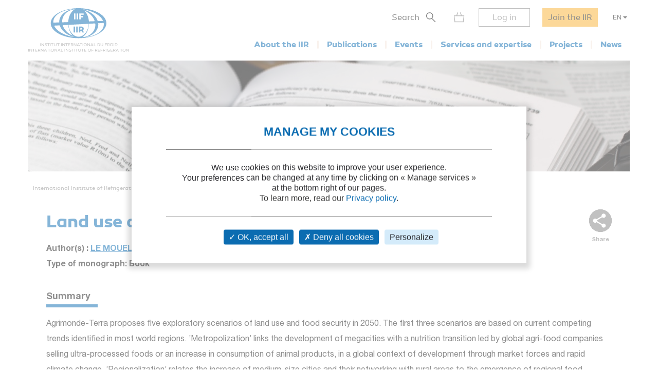

--- FILE ---
content_type: text/html; charset=utf-8
request_url: https://iifiir.org/en/fridoc/land-use-and-food-security-in-2050-a-narrow-road-4800
body_size: 7091
content:
<!DOCTYPE html>
<html lang="en" prefix="og: http://ogp.me/ns#">
<head>
  <link rel="icon" type="image/x-icon" href="/assets/favicon-7639562e.png" />

  <title>Land use and food security in 2050: a narrow road. - English - Quae - 2018</title>
  <meta name="viewport" content="width=device-width, initial-scale=1, maximum-scale=1, user-scalable=no">
  <meta name="csrf-param" content="authenticity_token" />
<meta name="csrf-token" content="OZm03cW8jjDgp-CeDNLssJXmalHLCe7sftQG_qJZtNprK7CewcbcX-bmGmUs6EutmTC7LCKyGV_mCf2q27nVBQ" />
  <meta name="csp-nonce" />
  <meta name="twitter:card" content="summary"><meta name="fb:app_id" content="205099199539568"><meta name="description" content="Discover the monograph Land use and food security in 2050: a narrow road. published by Quae on 2018"><meta property="og:type" content="website"><meta property="og:url" content="https://iifiir.org/en/fridoc/land-use-and-food-security-in-2050-a-narrow-road-4800"><meta property="og:locale" content="en_US"><meta property="og:locale:alternate" content="fr_FR"><meta property="og:image" content="https://iifiir.org/assets/pictures/iif-logo-no-text-267052e8.png"><meta property="og:image:width" content="396"><meta property="og:image:height" content="216"><meta property="og:title" content="Land use and food security in 2050: a narrow road. - English - Quae - 2018"><meta property="og:description" content="Discover the monograph Land use and food security in 2050: a narrow road. published by Quae on 2018"><link rel="canonical" href="https://iifiir.org/en/fridoc/land-use-and-food-security-in-2050-a-narrow-road-4800"><link rel="alternate" href="https://iifiir.org/en/fridoc/land-use-and-food-security-in-2050-a-narrow-road-4800" hreflang="en"><link rel="alternate" href="https://iifiir.org/fr/fridoc/utilisation-des-terres-et-securite-alimentaire-en-2050-un-chemin-etroit-4800" hreflang="fr"><link rel="alternate" href="https://iifiir.org/en/fridoc/land-use-and-food-security-in-2050-a-narrow-road-4800" hreflang="x-default">

  <link rel="stylesheet" href="/assets/application-6079ae5d.css" media="all" />
  <script src="/assets/application-2b2e1dbf.js"></script>


  <script>
//<![CDATA[
    var mtcaptchaConfig = {
      sitekey: 'MTPublic-ESYBfTTcE',
      lang: 'en'
    };

//]]>
</script>
    <link rel="schema.DC" href="http://purl.org/dc/elements/1.1/"><meta name="DC.title" content="Land use and food security in 2050: a narrow road."><meta name="DC.description" content="Agrimonde-Terra proposes five exploratory scenarios of land use and food security in 2050. The first three scenarios are based on current competing trends identified in most world regions. ’Metropolization’ links the development of megacities with a nutrition transition led by global agri-food companies selling ultra-processed foods or an increase in consumption of animal products, in a global context of development through market forces and rapid climate change. ’Regionalization’ relates the increase of medium-size cities and their networking with rural areas to the emergence of regional food systems based on family farming and traditional food diets, and a set of regional agreements, notably trade agreements. ’Households’ links strong individual mobility between rural and urban areas and the development of non-farm employment to the emergence of hybrid diets based on both traditional and modern value chains. ’Healthy’ assumes that due to the increasing cost of malnutrition, a radical move towards healthy diets occurs, driven by global cooperation and public policies in a context of climate change stabilization. ’Communities’ assumes that in a context of recurrent crises, development based on small towns and rural communities occurs, focusing on managing common property in agriculture in order to ensure food security. This book describes the construction, the quantitative and qualitative analysis process, and the outcomes of these five scenarios, along with their main insights. In particular, the overall results suggest that only the ’Healthy’ scenario is likely to be able to ensure sustainably world food security in 2050."><meta name="DC.type" content="text"><meta name="DC.type" content="Monograph"><meta name="DC.issued" content="2018"><meta name="DC.creator" content="LE MOUEL C."><meta name="DC.creator" content="LATTRE-GASQUET M. de"><meta name="DC.creator" content="MORA O."><meta name="DC.subject" content="General information on environment (climate change, ozone depletion…)"><meta name="DC.subject" content="Refrigeration related domains"><meta name="DC.subject" content="Sustainability"><meta name="DC.subject" content="Food"><meta name="DC.subject" content="Fertilizer"><meta name="DC.subject" content="Feeding"><meta name="DC.subject" content="Rural environment"><meta name="DC.subject" content="Energy"><meta name="DC.subject" content="Economy"><meta name="DC.subject" content="Cereal"><meta name="DC.subject" content="Automation"><meta name="DC.subject" content="Agriculture"><meta name="DC.subject" content="Simulation"><meta name="DC.subject" content="Meat product"><meta name="DC.subject" content="Prediction"><meta name="DC.subject" content="Pesticide"><meta name="DC.subject" content="World"><meta name="DC.subject" content="Model"><meta name="DC.subject" content="Urban environment"><meta name="DC.subject" content="Environment"><meta name="DC.subject" content="Development"><meta name="DC.subject" content="Climate"><meta name="DC.language" content="English"><meta name="DC.publisher" content="Quae"><meta name="DC.format" content="application/pdf"><meta name="DC.identifier" content="urn:ISBN:9782759228805"><meta name="DC.identifier" content="urn:ISSN:21151229"><meta name="DC.relation" content="Link to IIR FRIDOC database: https://iifiir.org/en/fridoc/land-use-and-food-security-in-2050-a-narrow-road-4800"><meta name="citation_title" content="Land use and food security in 2050: a narrow road."><meta name="citation_abstract" content="Agrimonde-Terra proposes five exploratory scenarios of land use and food security in 2050. The first three scenarios are based on current competing trends identified in most world regions. ’Metropolization’ links the development of megacities with a nutrition transition led by global agri-food companies selling ultra-processed foods or an increase in consumption of animal products, in a global context of development through market forces and rapid climate change. ’Regionalization’ relates the increase of medium-size cities and their networking with rural areas to the emergence of regional food systems based on family farming and traditional food diets, and a set of regional agreements, notably trade agreements. ’Households’ links strong individual mobility between rural and urban areas and the development of non-farm employment to the emergence of hybrid diets based on both traditional and modern value chains. ’Healthy’ assumes that due to the increasing cost of malnutrition, a radical move towards healthy diets occurs, driven by global cooperation and public policies in a context of climate change stabilization. ’Communities’ assumes that in a context of recurrent crises, development based on small towns and rural communities occurs, focusing on managing common property in agriculture in order to ensure food security. This book describes the construction, the quantitative and qualitative analysis process, and the outcomes of these five scenarios, along with their main insights. In particular, the overall results suggest that only the ’Healthy’ scenario is likely to be able to ensure sustainably world food security in 2050."><meta name="citation_publication_date" content="2018"><meta name="citation_author" content="LE MOUEL C."><meta name="citation_author" content="LATTRE-GASQUET M. de"><meta name="citation_author" content="MORA O."><meta name="citation_keywords" content="General information on environment (climate change, ozone depletion…); Refrigeration related domains; Sustainability; Food; Fertilizer; Feeding; Rural environment; Energy; Economy; Cereal; Automation; Agriculture; Simulation; Meat product; Prediction; Pesticide; World; Model; Urban environment; Environment; Development; Climate"><meta name="citation_language" content="English"><meta name="citation_publisher" content="Quae"><meta name="citation_isbn" content="9782759228805"><meta name="citation_issn" content="21151229"><meta name="citation_abstract_html_url" content="https://iifiir.org/en/fridoc/land-use-and-food-security-in-2050-a-narrow-road-4800">

</head>
<body id="o-ctx-notices-show" class="no-js ">
  <ul class="o-page-skip-links">
  <li class="o-page-skip-links__item">
    <a href="#o-page-header" class="o-js-focus-on">Go to menu</a>
  </li>
  <li class="o-page-skip-links__item">
    <a href="#o-page-container" class="o-js-focus-on">Go to content</a>
  </li>
  <li class="o-page-skip-links__item">
    <a href="#o-page-footer" class="o-js-focus-on">Go to footer</a>
  </li>
</ul>

  
<header id="o-page-header" class="o-main-header o-js-header ">

  <div class="o-main-header__container">
    <!-- Start LOGO -->
    <div class="o-main-header__logo">
      <a class="o-logo" href="/en">
        <picture>
          <source srcset="/assets/pictures/iif-logo-no-text-dc5b9870.svg" media="(max-width: 1023px)">
          <img alt="Iifiir" width="196" height="86" src="/assets/pictures/iif-logo-64e8b622.svg" />
        </picture>
</a>
      

      <div class="o-mobile-actions">

        <button type="button" class="o-action o-action--search o-js-header-search-form-toggle">
          <span class="o-sr-only">Search</span>
          <span><img alt="" loading="lazy" width="19" height="20" src="/assets/icons/form-search-black-8533842e.svg" /></span>
        </button>

          <div class="o-action o-action--menu o-js-header-menu-toggle" role="button" tabindex="0" aria-haspopup="true" aria-expanded="false" aria-label="Open menu">
            <div class="o-line"></div>
            <div class="o-line"></div>
            <div class="o-line"></div>
          </div>
      </div>
    </div>
    <!-- End LOGO -->

    <!-- Start CONTENT -->
    <div class="o-main-header__content">

      <div class="o-main-header__wrapper">
        <!-- Start MENU -->
        <nav class="o-menu ">
          <button type="button" class="o-header-search-btn o-js-header-search-form-open">
            <span>Search</span>
            <span class="o-header-search-btn__icon">
              <img alt="" width="19" height="20" loading="lazy" src="/assets/icons/form-search-black-8533842e.svg" />
            </span>
          </button>

            <div class="o-header-icon o-header-icon--cart o-js-header-cart">
              <div class="o-header-icon__link" data-tooltip="My cart" data-tooltip-device="desktop" data-obf="L2VuL2NhcnQ=
" role="link" tabindex="0">

  <img class="o-header-icon__img" alt="My cart" width="21" height="20" src="/assets/icons/cart-gray-2be9f5fd.svg" />
  <span class="o-header-icon__mobile-title">My cart</span>
</div>
            </div>

            <span class="o-header-bordered-btn o-header-bordered-btn--sign-in" role="link" tabindex="0" data-obf="L2VuL2F1dGgvc2lnbl9pbg==
">Log in</span>

            <a class="o-header-membership-btn" href="/en/membership">Join the IIR</a>

            <div class="o-header-simple-select o-header-simple-select--lang o-js-header-simple-select">
              <button class="o-header-simple-select__action" aria-haspopup="true" aria-expanded="false">EN</button>
              <ul class="o-header-simple-select__submenu" role="menu">
                  <li class="o-item" role="menuitem"><a class="o-action o-js-switch-locale" data-locale="fr" href="/fr/fridoc/utilisation-des-terres-et-securite-alimentaire-en-2050-un-chemin-etroit-4800">FR</a></li>
              </ul>
            </div>

        </nav>
        <!-- End MENU -->

        <!-- Start NAV -->
        <nav class="o-nav o-js-header-nav" aria-labelledby="header-main-nav-label">
          <p id="header-main-nav-label" class="o-sr-only">Main menu</p>
          <div class="o-list">
              
<dl class="o-item">
  <dt class="o-title" tabindex="0" aria-haspopup="true" aria-expanded="false">About the IIR</dt>

  <dd class="o-submenu">
    <ul>
        <li class="o-submenu__item">
          <a class="o-submenu__action " href="/en/iir-presentation">Presentation</a>
        </li>

        <li class="o-submenu__item">
          <a class="o-submenu__action " href="/en/governance">Governance and bylaws</a>
        </li>

        <li class="o-submenu__item">
          <a class="o-submenu__action " href="/en/commissions-and-sub-commissions-of-the-iir">Commissions and sub-commissions</a>
        </li>

        <li class="o-submenu__item">
          <a class="o-submenu__action " href="/en/iir-working-groups">Working groups</a>
        </li>

        <li class="o-submenu__item">
          <a class="o-submenu__action " href="/en/more-on-country-membership">IIR Member countries</a>
        </li>
    </ul>
  </dd>
</dl>

              
<dl class="o-item">
  <dt class="o-title" tabindex="0" aria-haspopup="true" aria-expanded="false">Publications</dt>

  <dd class="o-submenu">
    <ul>
        <li class="o-submenu__item">
          <a class="o-submenu__action " href="/en/iir-technical-and-policy-briefs">IIR Technical and Policy Briefs</a>
        </li>

        <li class="o-submenu__item">
          <a class="o-submenu__action " href="/en/conference-proceedings">Proceedings of IIR conferences</a>
        </li>

        <li class="o-submenu__item">
          <a class="o-submenu__action " href="/en/international-journal-of-refrigeration-ijr">International Journal of Refrigeration</a>
        </li>

        <li class="o-submenu__item">
          <a class="o-submenu__action " href="/en/iir-books">IIR books</a>
        </li>

        <li class="o-submenu__item">
          <a class="o-submenu__action " href="/en/files-on-regulations">Files on regulations</a>
        </li>

      <li class="o-submenu__item is-highlighted">
        <a class="o-submenu__action " href="/en/fridoc">Search in FRIDOC</a>
      </li>
    </ul>
  </dd>
</dl>

              
<dl class="o-item">
  <dt class="o-title" tabindex="0" aria-haspopup="true" aria-expanded="false">Events</dt>

  <dd class="o-submenu">
    <ul>
      <li class="o-submenu__item">
        <a class="o-submenu__action " href="/en/events">Calendar</a>
      </li>
        <li class="o-submenu__item">
          <a class="o-submenu__action  " href="/en/iir-conferences-series">IIR conference series</a>
        </li>
    </ul>
  </dd>
</dl>

              
<dl class="o-item">
  <dt class="o-title" tabindex="0" aria-haspopup="true" aria-expanded="false">Services and expertise</dt>

  <dd class="o-submenu">
    <ul>
        <li class="o-submenu__item">
          <a class="o-submenu__action " href="/en/courses-and-training">Courses and training</a>
        </li>

        <li class="o-submenu__item">
          <a class="o-submenu__action " href="/en/international-dictionary-of-refrigeration">International Dictionary of Refrigeration</a>
        </li>

        <li class="o-submenu__item">
          <a class="o-submenu__action " href="/en/encyclopedia">Encyclopedia of Refrigeration</a>
        </li>

      <li class="o-submenu__item">
        <a class="o-submenu__action " href="/en/directory/experts">IIR Expertise directory</a>
      </li>

      <li class="o-submenu__item">
        <a class="o-submenu__action " href="/en/directory/laboratories">Laboratory Directory</a>
      </li>

        <li class="o-submenu__item">
          <a class="o-submenu__action " href="/en/personalised-information-searches">Personalised information searches</a>
        </li>
    </ul>
  </dd>
</dl>

              
<dl class="o-item">
  <dt class="o-title" tabindex="0" aria-haspopup="true" aria-expanded="false">Projects</dt>

    <dd class="o-submenu">
      <ul>
          <li class="o-submenu__item">
            <a class="o-submenu__action  " href="/en/iir-projects">IIR projects</a>
          </li>
          <li class="o-submenu__item">
            <a class="o-submenu__action  " href="/en/agri-cool">AGRI-COOL</a>
          </li>
          <li class="o-submenu__item">
            <a class="o-submenu__action  " href="/en/betted">BETTED</a>
          </li>
          <li class="o-submenu__item">
            <a class="o-submenu__action  " href="/en/enough">ENOUGH</a>
          </li>
          <li class="o-submenu__item">
            <a class="o-submenu__action  " href="/en/indee">INDEE+</a>
          </li>
          <li class="o-submenu__item">
            <a class="o-submenu__action  " href="/en/sophia">SophiA</a>
          </li>
          <li class="o-submenu__item">
            <a class="o-submenu__action  " href="/en/indee3-sustainable-cooling-and-heating-in-india">INDEE3</a>
          </li>
      </ul>
    </dd>
</dl>

              
<dl class="o-item">
  <dt class="o-title" tabindex="0" aria-haspopup="true" aria-expanded="false">News</dt>

  <dd class="o-submenu">
    <ul>
      <li class="o-submenu__item">
        <a class="o-submenu__action " href="/en/news/iif">IIR news</a>
      </li>
      <li class="o-submenu__item">
        <a class="o-submenu__action " href="/en/news/sectoral_intelligence">Refrigeration sector monitoring</a>
      </li>
      <li class="o-submenu__item">
        <a class="o-submenu__action " href="/en/news/release">Press releases</a>
      </li>
    </ul>
  </dd>
</dl>

          </div>
        </nav>
        <!-- End NAV -->
      </div>
    </div>
    <!-- End CONTENT -->

    <!-- Start SEARCH FORM -->
    <div class="o-header-search-form o-js-header-search-form">
      <form novalidate="novalidate" class="simple_form form-horizontal" action="/en/search" accept-charset="UTF-8" method="get">
        <div class="form-group string required _term search o-search-main-input"><label class="form-group-input"><input class="string required" placeholder="Your search" type="text" name="term" id="term" /></label></div>
        <input type="submit" name="commit" value="Search" class="o-submit o-main-btn--orange-medium" data-disable-with="Search" />
</form>      <button type="button" class="o-header-search-form__close o-js-header-search-form-close">
        <span class="o-sr-only">Fermer la recherche</span>
        <img alt="" width="23" height="23" loading="lazy" src="/assets/icons/cross-black-a7e96241.svg" />
      </button>
    </div>
    <!-- End SEARCH FORM -->

    <!-- Start ADD TO CART MODAL -->
    <div class="o-add-to-cart-modal o-js-add-to-cart-modal"></div>
    <!-- End ADD TO CART MODAL -->
  </div>

  <div class="o-main-header__overlay o-js-header-overlay"></div>

</header>


  <div id="o-page-container" class="o-page-container" role="main">
    
<div class="o-layout-1column with-small-padding">
  <div class="o-page-module-top-banner o-page-module-top-banner--fridoc"></div>
  <div class="o-main-breadcrumb">
  <ul class="o-main-breadcrumb__path">
      <li class="o-main-breadcrumb__path__item">
          <a href="https://iifiir.org/?locale=en">International Institute of Refrigeration</a>
      </li>
      <li class="o-main-breadcrumb__path__item">
          <p>Publications</p>
      </li>
      <li class="o-main-breadcrumb__path__item current">
          <p>Land use and food security in 2050: a narrow road.</p>
      </li>
  </ul>
</div>

</div>

<div class="o-layout-1column with-large-padding">
  <section class="o-product-module-head">
    
    <div class="o-share-btn o-js-toggle-container" data-hide-outside="true">
  <div class="o-share-btn__toggle o-js-toggle-trigger" role="button" tabindex="0" data-focus="next"><img class="o-icon" alt="" src="/assets/icons/share-gray-99807b4b.svg" /> <span>Share</span></div>
  <div class="o-share-btn__content">
    <ul class="o-list">
      <li>
        <a target="_blank" rel="nofollow" data-focus-target="" href="https://www.linkedin.com/shareArticle?mini=true&amp;url=">
          <span class="o-sr-only">LinkedIn</span>
          <i class="fab fa-linkedin-in" aria-hidden="true"></i>
</a>      </li>
      <li>
        <a target="_blank" rel="nofollow" href="https://twitter.com/intent/tweet?url=">
          <span class="o-sr-only">Twitter</span>
          <i class="fab fa-twitter" aria-hidden="true"></i>
</a>      </li>
      <li>
        <a target="_blank" rel="nofollow" href="https://www.facebook.com/sharer.php?u=">
          <span class="o-sr-only">Facebook</span>
          <i class="fab fa-facebook-f" aria-hidden="true"></i>
</a>      </li>
      <li>
        <a href="mailto:?body=Hello%2C%0A%0AThis%20content%20might%20interest%20you%20%3A%0ALand%20use%20and%20food%20security%20in%202050%3A%20a%20narrow%20road.%20-%20%0A%0ABest%20regards%0A&amp;subject=Land%20use%20and%20food%20security%20in%202050%3A%20a%20narrow%20road.">
          <span class="o-sr-only">Email></span>
          <i class="fas fa-envelope" aria-hidden="true"></i>
</a>      </li>
      <li>
        <a rel="nofollow" class="o-js-copy-to-clipboard" data-type="url" data-message="The link was copied to the clipboard" href="#">
          <span class="o-sr-only">Link</span>
          <i class="fas fa-link" aria-hidden="true"></i>
</a>      </li>
    </ul>
  </div>
</div>


    <div class="o-product-module-head__content">
      <p class="o-product-module-head__top "></p>
        <h1 class="o-product-module-head__title">Land use and food security in 2050: a narrow road.</h1>


      <div class="o-product-module-head__attributes">
        <p class="o-item">Author(s) : <a href="/en/fridoc?notice_search_form%5Bhasnt_documents%5D=true&amp;notice_search_form%5Bnotice_advanced_searches_attributes%5D%5B0%5D%5B_destroy%5D=false&amp;notice_search_form%5Bnotice_advanced_searches_attributes%5D%5B0%5D%5Bauthor_id%5D=83821&amp;notice_search_form%5Bnotice_advanced_searches_attributes%5D%5B0%5D%5Btype%5D=author_id#results">LE MOUEL C.</a>, <a href="/en/fridoc?notice_search_form%5Bhasnt_documents%5D=true&amp;notice_search_form%5Bnotice_advanced_searches_attributes%5D%5B0%5D%5B_destroy%5D=false&amp;notice_search_form%5Bnotice_advanced_searches_attributes%5D%5B0%5D%5Bauthor_id%5D=83822&amp;notice_search_form%5Bnotice_advanced_searches_attributes%5D%5B0%5D%5Btype%5D=author_id#results">LATTRE-GASQUET M. de</a>, <a href="/en/fridoc?notice_search_form%5Bhasnt_documents%5D=true&amp;notice_search_form%5Bnotice_advanced_searches_attributes%5D%5B0%5D%5B_destroy%5D=false&amp;notice_search_form%5Bnotice_advanced_searches_attributes%5D%5B0%5D%5Bauthor_id%5D=83823&amp;notice_search_form%5Bnotice_advanced_searches_attributes%5D%5B0%5D%5Btype%5D=author_id#results">MORA O.</a></p>

          <p class="o-item">Type of monograph:  Book</p>
      </div>
    </div>
  </section>

    <section class="o-product-module-section o-product-module-section--intro">
      <p class="o-product-module-section__title">Summary</p>
      <div><p>Agrimonde-Terra proposes five exploratory scenarios of land use and food security in 2050. The first three scenarios are based on current competing trends identified in most world regions. ’Metropolization’ links the development of megacities with a nutrition transition led by global agri-food companies selling ultra-processed foods or an increase in consumption of animal products, in a global context of development through market forces and rapid climate change. ’Regionalization’ relates the increase of medium-size cities and their networking with rural areas to the emergence of regional food systems based on family farming and traditional food diets, and a set of regional agreements, notably trade agreements. ’Households’ links strong individual mobility between rural and urban areas and the development of non-farm employment to the emergence of hybrid diets based on both traditional and modern value chains. ’Healthy’ assumes that due to the increasing cost of malnutrition, a radical move towards healthy diets occurs, driven by global cooperation and public policies in a context of climate change stabilization. ’Communities’ assumes that in a context of recurrent crises, development based on small towns and rural communities occurs, focusing on managing common property in agriculture in order to ensure food security. This book describes the construction, the quantitative and qualitative analysis process, and the outcomes of these five scenarios, along with their main insights. In particular, the overall results suggest that only the ’Healthy’ scenario is likely to be able to ensure sustainably world food security in 2050.</p></div>
    </section>

  <div class="o-js-notice-documents">
      <section class="o-product-module-section">
    <p class="o-product-module-section__title">Available documents</p>

    <div class="o-articles-list">
        <div class="o-articles-list__item">
          <div class="o-left">
            <p><b> Format PDF</b></p>

              <p>Pages: 403</p>

            <p>Available</p>
          </div>
          <div class="o-right">
            <div class="o-prices">
              <p class="o-price o-price--single">Free</p>
            </div>
            <div class="o-actions">
              <a class="o-main-btn--orange-medium full-width o-action" target="" rel="nofollow" data-method="post" href="/en/documents/4345/download">Download</a>
            </div>
          </div>
        </div>

    </div>
  </section>

  </div>

  <section class="o-product-module-section">
    <div class="o-boxes-list">
      <div class="o-main-box o-main-box--beige-light o-main-box--infos">
        <p class="o-product-module-section__title">Details</p>

        <ul class="o-attributes-list">
          <li class="o-attributes-list__item"><b>Original title: </b>
              Land use and food security in 2050: a narrow road.
          </li>

          <li class="o-attributes-list__item"><b>Record ID : </b>30025124</li>

            <li class="o-attributes-list__item"><b>Languages: </b>English</li>

            <li class="o-attributes-list__item"><b>Subject: </b>Environment, General information</li>

            <li class="o-attributes-list__item"><b>Publication: </b>Quae - France/France</li>


          <li class="o-attributes-list__item"><b>Publication date: </b>2018</li>


              <li class="o-attributes-list__item"><b>Number: </b>1</li>
              <li class="o-attributes-list__item"><b>ISSN: </b>21151229</li>
              <li class="o-attributes-list__item"><b>ISBN: </b>9782759228805</li>




        </ul>

          <br />
          <p class="o-product-module-section__title">Links</p>

          <ul class="o-attributes-list">
              <li class="o-attributes-list__item"><b>External links: </b><p><a target="_blank" href="http://www.quae.com/fr/r5350-land-use-and-food-security-in-2050-a-narrow-road.html">http://www.quae.com/fr/r5350-land-use-and-food-security-in-2050-a-narrow-road.html</a></p></li>


          </ul>


      </div>

      <div class="o-main-box o-main-box--beige-light o-main-box--infos">
        <p class="o-product-module-section__title">Indexing</p>

        <ul class="o-attributes-list">
          <li class="o-attributes-list__item">
            <b>Themes: </b>
            <a href="/en/search/General%20information%20on%20environment%20(climate%20change,%20ozone%20depletion%E2%80%A6)">General information on environment (climate change, ozone depletion…)</a>;<br /><a href="/en/search/Refrigeration%20related%20domains">Refrigeration related domains</a>
          </li>

          <li class="o-attributes-list__item">
            <b>Keywords: </b>
            <a href="/en/search/Sustainability">Sustainability</a>; <a href="/en/search/Food">Food</a>; <a href="/en/search/Fertilizer">Fertilizer</a>; <a href="/en/search/Feeding">Feeding</a>; <a href="/en/search/Rural%20environment">Rural environment</a>; <a href="/en/search/Energy">Energy</a>; <a href="/en/search/Economy">Economy</a>; <a href="/en/search/Cereal">Cereal</a>; <a href="/en/search/Automation">Automation</a>; <a href="/en/search/Agriculture">Agriculture</a>; <a href="/en/search/Simulation">Simulation</a>; <a href="/en/search/Meat%20product">Meat product</a>; <a href="/en/search/Prediction">Prediction</a>; <a href="/en/search/Pesticide">Pesticide</a>; <a href="/en/search/World">World</a>; <a href="/en/search/Model">Model</a>; <a href="/en/search/Urban%20environment">Urban environment</a>; <a href="/en/search/Environment">Environment</a>; <a href="/en/search/Development">Development</a>; <a href="/en/search/Climate">Climate</a>
          </li>

        </ul>
      </div>
    </div>
  </section>
</div>

  <div class="o-notice-module-horizontal-list">
    <aside class="o-layout-col-side">
      <div class="o-side-box o-side-box--blue-medium">
        <p class="o-side-box__title">IIR recommends</p>
      </div>
    </aside>

    <main class="o-layout-col-main">
      <ul class="o-list">
        <li class="o-item">
  <a href="/en/fridoc/managing-sustainable-development-2799">
    <div class="o-item__picture">
      <div class="o-bg" >
      </div>
    </div>

    <div class="o-item__body">
      <p class="o-title" data-tooltip="Managing sustainable development." data-html="true">Managing sustainable development.</p>

<ul class="o-informations">
      <li class="o-informations__item">
        <b>Author(s) :</b> CARLEY M., CHRISTIE I.
      </li>

    <li class="o-informations__item"><b>Date :</b> 2000</li>

    <li class="o-informations__item"><b>Languages :</b> English</li>



</ul>

    </div>

    <div class="o-item__foot">
      <p class="o-simple-underlined-link with-arrow">View record</p>
    </div>
</a></li>
<li class="o-item">
  <a href="/en/fridoc/co2-emissions-from-fuel-combustion-highlights-iea-statistics-2010-4196">
    <div class="o-item__picture">
      <div class="o-bg" >
      </div>
    </div>

    <div class="o-item__body">
      <p class="o-title" data-tooltip="CO2 emissions from fuel combustion: highlights. IEA statistics: 2010 edition." data-html="true">CO2 emissions from fuel combustion: highlights....</p>

<ul class="o-informations">
      <li class="o-informations__item">
        <b>Author(s) :</b> OECD, IEA
      </li>

    <li class="o-informations__item"><b>Date :</b> 2010</li>

    <li class="o-informations__item"><b>Languages :</b> English</li>



</ul>

    </div>

    <div class="o-item__foot">
      <p class="o-simple-underlined-link with-arrow">View record</p>
    </div>
</a></li>
<li class="o-item">
  <a href="/en/fridoc/sustainable-development-goals-mediterranean-opportunities-4794">
    <div class="o-item__picture">
      <div class="o-bg" >
      </div>
    </div>

    <div class="o-item__body">
      <p class="o-title" data-tooltip="Les objectifs de développement durable: opportunités méditerranéennes." data-html="true">Les objectifs de développement durable: opportu...</p>

<ul class="o-informations">
      <li class="o-informations__item">
        <b>Author(s) :</b> LACIRIGNOLA C.
      </li>

    <li class="o-informations__item"><b>Date :</b> 2016/07</li>

    <li class="o-informations__item"><b>Languages :</b> French</li>



</ul>

    </div>

    <div class="o-item__foot">
      <p class="o-simple-underlined-link with-arrow">View record</p>
    </div>
</a></li>
<li class="o-item">
  <a href="/en/fridoc/the-earthscan-reader-in-business-amp-sustainable-development-2798">
    <div class="o-item__picture">
      <div class="o-bg" >
      </div>
    </div>

    <div class="o-item__body">
      <p class="o-title" data-tooltip="The Earthscan Reader in business &amp; sustainable development." data-html="true">The Earthscan Reader in business &amp; sustainable ...</p>

<ul class="o-informations">
      <li class="o-informations__item">
        <b>Author(s) :</b> STARKEY R., WELFORD R.
      </li>

    <li class="o-informations__item"><b>Date :</b> 2001</li>

    <li class="o-informations__item"><b>Languages :</b> English</li>



</ul>

    </div>

    <div class="o-item__foot">
      <p class="o-simple-underlined-link with-arrow">View record</p>
    </div>
</a></li>
<li class="o-item">
  <a href="/en/fridoc/the-state-of-food-and-agriculture-1998-non-agricultural-rural-income-150822">
    <div class="o-item__picture">
      <div class="o-bg" >
      </div>
    </div>

    <div class="o-item__body">
      <p class="o-title" data-tooltip="1998 La situation mondiale de l'alimentation et de l'agriculture. Les revenus ruraux non agricoles dans les pays en développement." data-html="true">1998 La situation mondiale de l'alimentation et...</p>

<ul class="o-informations">
      <li class="o-informations__item">
        <b>Author(s) :</b> ONU
      </li>

    <li class="o-informations__item"><b>Date :</b> 1998</li>

    <li class="o-informations__item"><b>Languages :</b> French</li>



    <li class="o-informations__item"><b>Formats :</b> Hard copy</li>
</ul>

    </div>

    <div class="o-item__foot">
      <p class="o-simple-underlined-link with-arrow">View record</p>
    </div>
</a></li>

      </ul>
    </main>
  </div>


  </div>

  <footer id="o-page-footer" class="o-main-footer">

  <!-- Start TOP -->
  <div class="o-main-footer__top">
    <div class="o-main-footer__top__container">

      <!-- Start MENU -->
      <div class="o-menu">
        <div class="o-menu__list">
          <ul>
            <li><span role="link" tabindex="0" data-obf="L2VuL2NvbnRhY3Q=
">Contact us</span></li>
            <li><a href="/en/membership">Join the IIR</a></li>
              <li><a href="/en/faq">FAQ</a></li>
              <li><a href="/en/job-vacancies">Job vacancies</a></li>
          </ul>
        </div>
      </div>
      <!-- End MENU -->

      <!-- Start CONTENT -->
      <div class="o-content">
        <div class="o-content__social">
          <p class="o-title">Follow us</p>
          <ul class="o-list">
            <li>
              <a target="_blank" rel="noopener" href="https://www.linkedin.com/company/international-institute-of-refrigeration?trk=top_nav_home">
                <span class="o-sr-only">LinkedIn</span>
                <i class="fab fa-linkedin-in" aria-hidden="true"></i>
</a>            </li>
            <li>
              <a target="_blank" rel="noopener" href="https://twitter.com/IIFIIR">
                <span class="o-sr-only">Twitter</span>
                <i class="fab fa-twitter" aria-hidden="true"></i>
</a>            </li>
            <li>
              <a target="_blank" rel="noopener" href="https://www.facebook.com/International-Institute-of-Refrigeration-IIR-205099199539568/">
                <span class="o-sr-only">Facebook</span>
                <i class="fab fa-facebook-f" aria-hidden="true"></i>
</a>            </li>
            <li>
              <a target="_blank" rel="noopener" href="https://www.youtube.com/channel/UC-Vh7mx3rO7_2Ev-22zeV5A">
                <span class="o-sr-only">Youtube</span>
                <i class="fab fa-youtube" aria-hidden="true"></i>
</a>            </li>
          </ul>
        </div>
          <div class="o-content__newsletter">
            <p class="o-title">Receive all IIR and refrigeration news in our newsletter :</p>
            <form class="simple_form o-inline-form o-js-modal-open" id="new_newsletter" novalidate="novalidate" action="/en/newsletter/new" accept-charset="UTF-8" method="get">
  <div class="o-inline-form__row">
    <div class="form-group email required newsletter_email"><label class="form-group-input"><input aria-label="Your email" class="string email required" placeholder="Your email" type="email" name="newsletter[email]" id="newsletter_email" /></label></div>
    <input type="submit" name="commit" value="Sign up" data-disable-with="Sign up" />
  </div>
</form>
          </div>
      </div>
      <!-- End CONTENT -->

    </div>
  </div>
  <!-- End TOP -->

  <!-- Start BOTTOM -->
  <div class="o-main-footer__bottom">
    <div class="o-main-footer__bottom__container">
      <ul>
        <li>IIR 2026</li>
          <li><a href="/en/legal-notice">Legal notices</a></li>
          <li><a href="/en/terms-of-service">Terms of service</a></li>
          <li><a href="/en/general-terms-and-conditions-of-sale">General terms and conditions of sale</a></li>
          <li><a class="js-privacy-policy-url" href="/en/privacy-policy">Privacy policy</a></li>
      </ul>
    </div>
  </div>
  <!-- End BOTTOM -->

</footer>

  




  <div id="o-page-loader" class="o-page-loader">
    <div class="o-content">
      <div class="o-icon">
          <div class="o-icon__dot"></div>
          <div class="o-icon__dot"></div>
          <div class="o-icon__dot"></div>
          <div class="o-icon__dot"></div>
          <div class="o-icon__dot"></div>
          <div class="o-icon__dot"></div>
      </div>
    </div>
  </div>

  <div id="o-page-modal" class="o-page-modal micromodal-slide" aria-hidden="true" data-ie-url="https://iifiir.org/en/ie_warning">
    <div class="o-page-modal__overlay" tabindex="-1" data-micromodal-close>
      <div id="o-page-modal-container" class="o-page-modal__container" role="dialog" aria-modal="true"></div>
    </div>
  </div>

  <link rel="stylesheet" href="/assets/tarteaucitron-650bb79b.css" media="all" />
  <script src="/assets/tarteaucitron-13f80aa4.js"></script>

    <script type="application/ld+json">{"@context":"http://schema.org","@type":"Book","mainEntityOfPage":"https://iifiir.org/en/fridoc/land-use-and-food-security-in-2050-a-narrow-road-4800","name":"Land use and food security in 2050: a narrow road.","image":"https://iifiir.org/assets/pictures/iif-logo-no-text-267052e8.png","genre":["Book"],"abstract":"Agrimonde-Terra proposes five exploratory scenarios of land use and food security in 2050. The first three scenarios are based on current competing trends identified in most world regions. ’Metropolization’ links the development of megacities with a nutrition transition led by global agri-food companies selling ultra-processed foods or an increase in consumption of animal products, in a global context of development through market forces and rapid climate change. ’Regionalization’ relates the increase of medium-size cities and their networking with rural areas to the emergence of regional food systems based on family farming and traditional food diets, and a set of regional agreements, notably trade agreements. ’Households’ links strong individual mobility between rural and urban areas and the development of non-farm employment to the emergence of hybrid diets based on both traditional and modern value chains. ’Healthy’ assumes that due to the increasing cost of malnutrition, a radical move towards healthy diets occurs, driven by global cooperation and public policies in a context of climate change stabilization. ’Communities’ assumes that in a context of recurrent crises, development based on small towns and rural communities occurs, focusing on managing common property in agriculture in order to ensure food security. This book describes the construction, the quantitative and qualitative analysis process, and the outcomes of these five scenarios, along with their main insights. In particular, the overall results suggest that only the ’Healthy’ scenario is likely to be able to ensure sustainably world food security in 2050.","author":["LE MOUEL C.","LATTRE-GASQUET M. de","MORA O."],"publisher":["Quae"],"inLanguage":["English"],"keywords":["General information on environment (climate change, ozone depletion…)","Refrigeration related domains","Sustainability","Food","Fertilizer","Feeding","Rural environment","Energy","Economy","Cereal","Automation","Agriculture","Simulation","Meat product","Prediction","Pesticide","World","Model","Urban environment","Environment","Development","Climate"],"offers":[{"@type":"Offer","name":" Format PDF","price":"0.0","priceCurrency":"EUR"}],"isbn":"9782759228805"}</script>
    <script type="application/ld+json">{"@context":"http://schema.org","@type":"WebPage","url":"https://iifiir.org/en/fridoc/land-use-and-food-security-in-2050-a-narrow-road-4800","name":"Land use and food security in 2050: a narrow road. - English - Quae - 2018","inLanguage":"English","breadcrumb":{"@context":"http://schema.org","@type":"BreadcrumbList","itemListElement":[{"@type":"ListItem","position":1,"item":{"@id":"https://iifiir.org/?locale=en","name":"International Institute of Refrigeration"}},{"@type":"ListItem","position":2,"item":{"@id":"https://iifiir.org/en/fridoc/land-use-and-food-security-in-2050-a-narrow-road-4800","name":"Land use and food security in 2050: a narrow road."}}]},"description":"Discover the monograph Land use and food security in 2050: a narrow road. published by Quae on 2018"}</script>

  <script>
//<![CDATA[
  (function(w,d,s,l,i){w[l]=w[l]||[];w[l].push({'gtm.start':
  new Date().getTime(),event:'gtm.js'});var f=d.getElementsByTagName(s)[0],
  j=d.createElement(s),dl=l!='dataLayer'?'&l='+l:'';j.async=true;j.src=
  '//www.googletagmanager.com/gtm.js?id='+i+dl;f.parentNode.insertBefore(j,f);
  })(window,document,'script','dataLayer','GTM-WS7RNN4');

//]]>
</script>
  
</body>
</html>
